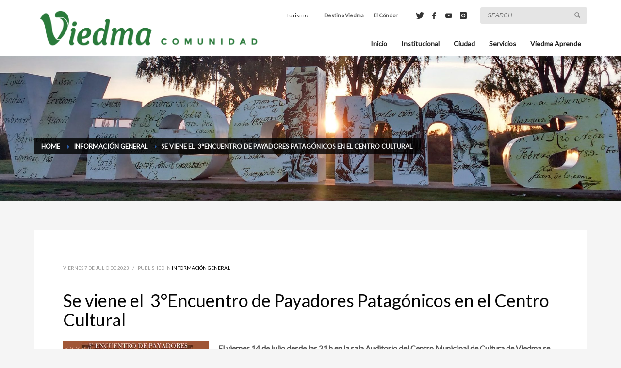

--- FILE ---
content_type: text/html; charset=UTF-8
request_url: https://viedma.gob.ar/2023/07/07/se-viene-el-3encuentro-de-payadores-patagonicos-en-el-centro-cultural/
body_size: 60132
content:
<!DOCTYPE html>
<html lang="es">
<head>
<meta charset="UTF-8"/>
<meta name="twitter:widgets:csp" content="on"/>
<link rel="profile" href="http://gmpg.org/xfn/11"/>
<link rel="pingback" href="https://viedma.gob.ar/xmlrpc.php"/>

<title>Se viene el  3°Encuentro de Payadores Patagónicos en el Centro Cultural  &#8211; Municipalidad de Viedma</title>
<meta name='robots' content='max-image-preview:large' />
<link rel='dns-prefetch' href='//stats.wp.com' />
<link rel='dns-prefetch' href='//fonts.googleapis.com' />
<link rel='preconnect' href='//c0.wp.com' />
<link rel='preconnect' href='//i0.wp.com' />
<link rel="alternate" type="application/rss+xml" title="Municipalidad de Viedma &raquo; Feed" href="https://viedma.gob.ar/feed/" />
<link rel="alternate" type="application/rss+xml" title="Municipalidad de Viedma &raquo; Feed de los comentarios" href="https://viedma.gob.ar/comments/feed/" />
<link rel="alternate" type="application/rss+xml" title="Municipalidad de Viedma &raquo; Comentario Se viene el  3°Encuentro de Payadores Patagónicos en el Centro Cultural  del feed" href="https://viedma.gob.ar/2023/07/07/se-viene-el-3encuentro-de-payadores-patagonicos-en-el-centro-cultural/feed/" />
<link rel="alternate" title="oEmbed (JSON)" type="application/json+oembed" href="https://viedma.gob.ar/wp-json/oembed/1.0/embed?url=https%3A%2F%2Fviedma.gob.ar%2F2023%2F07%2F07%2Fse-viene-el-3encuentro-de-payadores-patagonicos-en-el-centro-cultural%2F" />
<link rel="alternate" title="oEmbed (XML)" type="text/xml+oembed" href="https://viedma.gob.ar/wp-json/oembed/1.0/embed?url=https%3A%2F%2Fviedma.gob.ar%2F2023%2F07%2F07%2Fse-viene-el-3encuentro-de-payadores-patagonicos-en-el-centro-cultural%2F&#038;format=xml" />
<style id='wp-img-auto-sizes-contain-inline-css' type='text/css'>
img:is([sizes=auto i],[sizes^="auto," i]){contain-intrinsic-size:3000px 1500px}
/*# sourceURL=wp-img-auto-sizes-contain-inline-css */
</style>
<link rel='stylesheet' id='zn_all_g_fonts-css' href='//fonts.googleapis.com/css?family=Lato&#038;subset=latin&#038;ver=6.9' type='text/css' media='all' />
<style id='wp-emoji-styles-inline-css' type='text/css'>

	img.wp-smiley, img.emoji {
		display: inline !important;
		border: none !important;
		box-shadow: none !important;
		height: 1em !important;
		width: 1em !important;
		margin: 0 0.07em !important;
		vertical-align: -0.1em !important;
		background: none !important;
		padding: 0 !important;
	}
/*# sourceURL=wp-emoji-styles-inline-css */
</style>
<link rel='stylesheet' id='wp-block-library-css' href='https://c0.wp.com/c/6.9/wp-includes/css/dist/block-library/style.min.css' type='text/css' media='all' />
<style id='global-styles-inline-css' type='text/css'>
:root{--wp--preset--aspect-ratio--square: 1;--wp--preset--aspect-ratio--4-3: 4/3;--wp--preset--aspect-ratio--3-4: 3/4;--wp--preset--aspect-ratio--3-2: 3/2;--wp--preset--aspect-ratio--2-3: 2/3;--wp--preset--aspect-ratio--16-9: 16/9;--wp--preset--aspect-ratio--9-16: 9/16;--wp--preset--color--black: #000000;--wp--preset--color--cyan-bluish-gray: #abb8c3;--wp--preset--color--white: #ffffff;--wp--preset--color--pale-pink: #f78da7;--wp--preset--color--vivid-red: #cf2e2e;--wp--preset--color--luminous-vivid-orange: #ff6900;--wp--preset--color--luminous-vivid-amber: #fcb900;--wp--preset--color--light-green-cyan: #7bdcb5;--wp--preset--color--vivid-green-cyan: #00d084;--wp--preset--color--pale-cyan-blue: #8ed1fc;--wp--preset--color--vivid-cyan-blue: #0693e3;--wp--preset--color--vivid-purple: #9b51e0;--wp--preset--gradient--vivid-cyan-blue-to-vivid-purple: linear-gradient(135deg,rgb(6,147,227) 0%,rgb(155,81,224) 100%);--wp--preset--gradient--light-green-cyan-to-vivid-green-cyan: linear-gradient(135deg,rgb(122,220,180) 0%,rgb(0,208,130) 100%);--wp--preset--gradient--luminous-vivid-amber-to-luminous-vivid-orange: linear-gradient(135deg,rgb(252,185,0) 0%,rgb(255,105,0) 100%);--wp--preset--gradient--luminous-vivid-orange-to-vivid-red: linear-gradient(135deg,rgb(255,105,0) 0%,rgb(207,46,46) 100%);--wp--preset--gradient--very-light-gray-to-cyan-bluish-gray: linear-gradient(135deg,rgb(238,238,238) 0%,rgb(169,184,195) 100%);--wp--preset--gradient--cool-to-warm-spectrum: linear-gradient(135deg,rgb(74,234,220) 0%,rgb(151,120,209) 20%,rgb(207,42,186) 40%,rgb(238,44,130) 60%,rgb(251,105,98) 80%,rgb(254,248,76) 100%);--wp--preset--gradient--blush-light-purple: linear-gradient(135deg,rgb(255,206,236) 0%,rgb(152,150,240) 100%);--wp--preset--gradient--blush-bordeaux: linear-gradient(135deg,rgb(254,205,165) 0%,rgb(254,45,45) 50%,rgb(107,0,62) 100%);--wp--preset--gradient--luminous-dusk: linear-gradient(135deg,rgb(255,203,112) 0%,rgb(199,81,192) 50%,rgb(65,88,208) 100%);--wp--preset--gradient--pale-ocean: linear-gradient(135deg,rgb(255,245,203) 0%,rgb(182,227,212) 50%,rgb(51,167,181) 100%);--wp--preset--gradient--electric-grass: linear-gradient(135deg,rgb(202,248,128) 0%,rgb(113,206,126) 100%);--wp--preset--gradient--midnight: linear-gradient(135deg,rgb(2,3,129) 0%,rgb(40,116,252) 100%);--wp--preset--font-size--small: 13px;--wp--preset--font-size--medium: 20px;--wp--preset--font-size--large: 36px;--wp--preset--font-size--x-large: 42px;--wp--preset--spacing--20: 0.44rem;--wp--preset--spacing--30: 0.67rem;--wp--preset--spacing--40: 1rem;--wp--preset--spacing--50: 1.5rem;--wp--preset--spacing--60: 2.25rem;--wp--preset--spacing--70: 3.38rem;--wp--preset--spacing--80: 5.06rem;--wp--preset--shadow--natural: 6px 6px 9px rgba(0, 0, 0, 0.2);--wp--preset--shadow--deep: 12px 12px 50px rgba(0, 0, 0, 0.4);--wp--preset--shadow--sharp: 6px 6px 0px rgba(0, 0, 0, 0.2);--wp--preset--shadow--outlined: 6px 6px 0px -3px rgb(255, 255, 255), 6px 6px rgb(0, 0, 0);--wp--preset--shadow--crisp: 6px 6px 0px rgb(0, 0, 0);}:where(.is-layout-flex){gap: 0.5em;}:where(.is-layout-grid){gap: 0.5em;}body .is-layout-flex{display: flex;}.is-layout-flex{flex-wrap: wrap;align-items: center;}.is-layout-flex > :is(*, div){margin: 0;}body .is-layout-grid{display: grid;}.is-layout-grid > :is(*, div){margin: 0;}:where(.wp-block-columns.is-layout-flex){gap: 2em;}:where(.wp-block-columns.is-layout-grid){gap: 2em;}:where(.wp-block-post-template.is-layout-flex){gap: 1.25em;}:where(.wp-block-post-template.is-layout-grid){gap: 1.25em;}.has-black-color{color: var(--wp--preset--color--black) !important;}.has-cyan-bluish-gray-color{color: var(--wp--preset--color--cyan-bluish-gray) !important;}.has-white-color{color: var(--wp--preset--color--white) !important;}.has-pale-pink-color{color: var(--wp--preset--color--pale-pink) !important;}.has-vivid-red-color{color: var(--wp--preset--color--vivid-red) !important;}.has-luminous-vivid-orange-color{color: var(--wp--preset--color--luminous-vivid-orange) !important;}.has-luminous-vivid-amber-color{color: var(--wp--preset--color--luminous-vivid-amber) !important;}.has-light-green-cyan-color{color: var(--wp--preset--color--light-green-cyan) !important;}.has-vivid-green-cyan-color{color: var(--wp--preset--color--vivid-green-cyan) !important;}.has-pale-cyan-blue-color{color: var(--wp--preset--color--pale-cyan-blue) !important;}.has-vivid-cyan-blue-color{color: var(--wp--preset--color--vivid-cyan-blue) !important;}.has-vivid-purple-color{color: var(--wp--preset--color--vivid-purple) !important;}.has-black-background-color{background-color: var(--wp--preset--color--black) !important;}.has-cyan-bluish-gray-background-color{background-color: var(--wp--preset--color--cyan-bluish-gray) !important;}.has-white-background-color{background-color: var(--wp--preset--color--white) !important;}.has-pale-pink-background-color{background-color: var(--wp--preset--color--pale-pink) !important;}.has-vivid-red-background-color{background-color: var(--wp--preset--color--vivid-red) !important;}.has-luminous-vivid-orange-background-color{background-color: var(--wp--preset--color--luminous-vivid-orange) !important;}.has-luminous-vivid-amber-background-color{background-color: var(--wp--preset--color--luminous-vivid-amber) !important;}.has-light-green-cyan-background-color{background-color: var(--wp--preset--color--light-green-cyan) !important;}.has-vivid-green-cyan-background-color{background-color: var(--wp--preset--color--vivid-green-cyan) !important;}.has-pale-cyan-blue-background-color{background-color: var(--wp--preset--color--pale-cyan-blue) !important;}.has-vivid-cyan-blue-background-color{background-color: var(--wp--preset--color--vivid-cyan-blue) !important;}.has-vivid-purple-background-color{background-color: var(--wp--preset--color--vivid-purple) !important;}.has-black-border-color{border-color: var(--wp--preset--color--black) !important;}.has-cyan-bluish-gray-border-color{border-color: var(--wp--preset--color--cyan-bluish-gray) !important;}.has-white-border-color{border-color: var(--wp--preset--color--white) !important;}.has-pale-pink-border-color{border-color: var(--wp--preset--color--pale-pink) !important;}.has-vivid-red-border-color{border-color: var(--wp--preset--color--vivid-red) !important;}.has-luminous-vivid-orange-border-color{border-color: var(--wp--preset--color--luminous-vivid-orange) !important;}.has-luminous-vivid-amber-border-color{border-color: var(--wp--preset--color--luminous-vivid-amber) !important;}.has-light-green-cyan-border-color{border-color: var(--wp--preset--color--light-green-cyan) !important;}.has-vivid-green-cyan-border-color{border-color: var(--wp--preset--color--vivid-green-cyan) !important;}.has-pale-cyan-blue-border-color{border-color: var(--wp--preset--color--pale-cyan-blue) !important;}.has-vivid-cyan-blue-border-color{border-color: var(--wp--preset--color--vivid-cyan-blue) !important;}.has-vivid-purple-border-color{border-color: var(--wp--preset--color--vivid-purple) !important;}.has-vivid-cyan-blue-to-vivid-purple-gradient-background{background: var(--wp--preset--gradient--vivid-cyan-blue-to-vivid-purple) !important;}.has-light-green-cyan-to-vivid-green-cyan-gradient-background{background: var(--wp--preset--gradient--light-green-cyan-to-vivid-green-cyan) !important;}.has-luminous-vivid-amber-to-luminous-vivid-orange-gradient-background{background: var(--wp--preset--gradient--luminous-vivid-amber-to-luminous-vivid-orange) !important;}.has-luminous-vivid-orange-to-vivid-red-gradient-background{background: var(--wp--preset--gradient--luminous-vivid-orange-to-vivid-red) !important;}.has-very-light-gray-to-cyan-bluish-gray-gradient-background{background: var(--wp--preset--gradient--very-light-gray-to-cyan-bluish-gray) !important;}.has-cool-to-warm-spectrum-gradient-background{background: var(--wp--preset--gradient--cool-to-warm-spectrum) !important;}.has-blush-light-purple-gradient-background{background: var(--wp--preset--gradient--blush-light-purple) !important;}.has-blush-bordeaux-gradient-background{background: var(--wp--preset--gradient--blush-bordeaux) !important;}.has-luminous-dusk-gradient-background{background: var(--wp--preset--gradient--luminous-dusk) !important;}.has-pale-ocean-gradient-background{background: var(--wp--preset--gradient--pale-ocean) !important;}.has-electric-grass-gradient-background{background: var(--wp--preset--gradient--electric-grass) !important;}.has-midnight-gradient-background{background: var(--wp--preset--gradient--midnight) !important;}.has-small-font-size{font-size: var(--wp--preset--font-size--small) !important;}.has-medium-font-size{font-size: var(--wp--preset--font-size--medium) !important;}.has-large-font-size{font-size: var(--wp--preset--font-size--large) !important;}.has-x-large-font-size{font-size: var(--wp--preset--font-size--x-large) !important;}
/*# sourceURL=global-styles-inline-css */
</style>

<style id='classic-theme-styles-inline-css' type='text/css'>
/*! This file is auto-generated */
.wp-block-button__link{color:#fff;background-color:#32373c;border-radius:9999px;box-shadow:none;text-decoration:none;padding:calc(.667em + 2px) calc(1.333em + 2px);font-size:1.125em}.wp-block-file__button{background:#32373c;color:#fff;text-decoration:none}
/*# sourceURL=/wp-includes/css/classic-themes.min.css */
</style>
<link rel='stylesheet' id='wp-components-css' href='https://c0.wp.com/c/6.9/wp-includes/css/dist/components/style.min.css' type='text/css' media='all' />
<link rel='stylesheet' id='wp-preferences-css' href='https://c0.wp.com/c/6.9/wp-includes/css/dist/preferences/style.min.css' type='text/css' media='all' />
<link rel='stylesheet' id='wp-block-editor-css' href='https://c0.wp.com/c/6.9/wp-includes/css/dist/block-editor/style.min.css' type='text/css' media='all' />
<link rel='stylesheet' id='popup-maker-block-library-style-css' href='https://viedma.gob.ar/wp-content/plugins/popup-maker/dist/packages/block-library-style.css?ver=dbea705cfafe089d65f1' type='text/css' media='all' />
<link rel='stylesheet' id='wpdm-fonticon-css' href='https://viedma.gob.ar/wp-content/plugins/download-manager/assets/wpdm-iconfont/css/wpdm-icons.css?ver=6.9' type='text/css' media='all' />
<link rel='stylesheet' id='wpdm-front-css' href='https://viedma.gob.ar/wp-content/plugins/download-manager/assets/css/front.min.css?ver=3.3.46' type='text/css' media='all' />
<link rel='stylesheet' id='wpdm-front-dark-css' href='https://viedma.gob.ar/wp-content/plugins/download-manager/assets/css/front-dark.min.css?ver=3.3.46' type='text/css' media='all' />
<link rel='stylesheet' id='circle_css-css' href='https://viedma.gob.ar/wp-content/plugins/pure-css-circle-progress-bar/css/circle.min.css?ver=6.9' type='text/css' media='all' />
<link rel='stylesheet' id='kallyas-styles-css' href='https://viedma.gob.ar/wp-content/themes/kallyas/style.css?ver=4.24.0' type='text/css' media='all' />
<link rel='stylesheet' id='th-bootstrap-styles-css' href='https://viedma.gob.ar/wp-content/themes/kallyas/css/bootstrap.min.css?ver=4.24.0' type='text/css' media='all' />
<link rel='stylesheet' id='th-theme-template-styles-css' href='https://viedma.gob.ar/wp-content/themes/kallyas/css/template.min.css?ver=4.24.0' type='text/css' media='all' />
<link rel='stylesheet' id='tablepress-default-css' href='https://viedma.gob.ar/wp-content/plugins/tablepress/css/build/default.css?ver=3.2.6' type='text/css' media='all' />
<link rel='stylesheet' id='zion-frontend-css' href='https://viedma.gob.ar/wp-content/themes/kallyas/framework/zion-builder/assets/css/znb_frontend.css?ver=1.3.0' type='text/css' media='all' />
<link rel='stylesheet' id='22140-layout.css-css' href='https://viedma.gob.ar/wp-content/uploads/zion-builder/cache/22140-layout.css?ver=6816105a723d541976b849a7f5cef6c5' type='text/css' media='all' />
<link rel='stylesheet' id='kallyas-child-css' href='https://viedma.gob.ar/wp-content/themes/viedma2017/style.css?ver=4.24.0' type='text/css' media='all' />
<link rel='stylesheet' id='th-theme-print-stylesheet-css' href='https://viedma.gob.ar/wp-content/themes/kallyas/css/print.css?ver=4.24.0' type='text/css' media='print' />
<link rel='stylesheet' id='th-theme-options-styles-css' href='//viedma.gob.ar/wp-content/uploads/zn_dynamic.css?ver=1768400942' type='text/css' media='all' />
<script type="text/javascript" src="https://c0.wp.com/c/6.9/wp-includes/js/jquery/jquery.min.js" id="jquery-core-js"></script>
<script type="text/javascript" src="https://c0.wp.com/c/6.9/wp-includes/js/jquery/jquery-migrate.min.js" id="jquery-migrate-js"></script>
<script type="text/javascript" src="https://viedma.gob.ar/wp-content/plugins/download-manager/assets/js/wpdm.min.js?ver=6.9" id="wpdm-frontend-js-js"></script>
<script type="text/javascript" id="wpdm-frontjs-js-extra">
/* <![CDATA[ */
var wpdm_url = {"home":"https://viedma.gob.ar/","site":"https://viedma.gob.ar/","ajax":"https://viedma.gob.ar/wp-admin/admin-ajax.php"};
var wpdm_js = {"spinner":"\u003Ci class=\"wpdm-icon wpdm-sun wpdm-spin\"\u003E\u003C/i\u003E","client_id":"28bf7f20ae0a12cc1461af8fe6796acb"};
var wpdm_strings = {"pass_var":"\u00a1Contrase\u00f1a verificada!","pass_var_q":"Haz clic en el bot\u00f3n siguiente para iniciar la descarga.","start_dl":"Iniciar descarga"};
//# sourceURL=wpdm-frontjs-js-extra
/* ]]> */
</script>
<script type="text/javascript" src="https://viedma.gob.ar/wp-content/plugins/download-manager/assets/js/front.min.js?ver=3.3.46" id="wpdm-frontjs-js"></script>
<link rel="https://api.w.org/" href="https://viedma.gob.ar/wp-json/" /><link rel="alternate" title="JSON" type="application/json" href="https://viedma.gob.ar/wp-json/wp/v2/posts/22140" /><link rel="EditURI" type="application/rsd+xml" title="RSD" href="https://viedma.gob.ar/xmlrpc.php?rsd" />
<meta name="generator" content="WordPress 6.9" />
<link rel="canonical" href="https://viedma.gob.ar/2023/07/07/se-viene-el-3encuentro-de-payadores-patagonicos-en-el-centro-cultural/" />
<link rel='shortlink' href='https://viedma.gob.ar/?p=22140' />
	<style>img#wpstats{display:none}</style>
				<meta name="theme-color"
				content="#2c5aa0">
				<meta name="viewport" content="width=device-width, initial-scale=1, maximum-scale=1"/>
		
		<!--[if lte IE 8]>
		<script type="text/javascript">
			var $buoop = {
				vs: {i: 10, f: 25, o: 12.1, s: 7, n: 9}
			};

			$buoop.ol = window.onload;

			window.onload = function () {
				try {
					if ($buoop.ol) {
						$buoop.ol()
					}
				}
				catch (e) {
				}

				var e = document.createElement("script");
				e.setAttribute("type", "text/javascript");
				e.setAttribute("src", "https://browser-update.org/update.js");
				document.body.appendChild(e);
			};
		</script>
		<![endif]-->

		<!-- for IE6-8 support of HTML5 elements -->
		<!--[if lt IE 9]>
		<script src="//html5shim.googlecode.com/svn/trunk/html5.js"></script>
		<![endif]-->
		
	<!-- Fallback for animating in viewport -->
	<noscript>
		<style type="text/css" media="screen">
			.zn-animateInViewport {visibility: visible;}
		</style>
	</noscript>
	<link rel="icon" href="https://i0.wp.com/viedma.gob.ar/wp-content/uploads/2025/08/cropped-Vcirculo-02.png?fit=32%2C32&#038;ssl=1" sizes="32x32" />
<link rel="icon" href="https://i0.wp.com/viedma.gob.ar/wp-content/uploads/2025/08/cropped-Vcirculo-02.png?fit=192%2C192&#038;ssl=1" sizes="192x192" />
<link rel="apple-touch-icon" href="https://i0.wp.com/viedma.gob.ar/wp-content/uploads/2025/08/cropped-Vcirculo-02.png?fit=180%2C180&#038;ssl=1" />
<meta name="msapplication-TileImage" content="https://i0.wp.com/viedma.gob.ar/wp-content/uploads/2025/08/cropped-Vcirculo-02.png?fit=270%2C270&#038;ssl=1" />
<script>
  (function(i,s,o,g,r,a,m){i['GoogleAnalyticsObject']=r;i[r]=i[r]||function(){
  (i[r].q=i[r].q||[]).push(arguments)},i[r].l=1*new Date();a=s.createElement(o),
  m=s.getElementsByTagName(o)[0];a.async=1;a.src=g;m.parentNode.insertBefore(a,m)
  })(window,document,'script','https://www.google-analytics.com/analytics.js','ga');

  ga('create', 'UA-36334027-1', 'auto');
  ga('send', 'pageview');
</script><meta name="generator" content="WordPress Download Manager 3.3.46" />
                <style>
        /* WPDM Link Template Styles */        </style>
                <style>

            :root {
                --color-primary: #4a8eff;
                --color-primary-rgb: 74, 142, 255;
                --color-primary-hover: #4a8eff;
                --color-primary-active: #4a8eff;
                --clr-sec: #6c757d;
                --clr-sec-rgb: 108, 117, 125;
                --clr-sec-hover: #6c757d;
                --clr-sec-active: #6c757d;
                --color-secondary: #6c757d;
                --color-secondary-rgb: 108, 117, 125;
                --color-secondary-hover: #6c757d;
                --color-secondary-active: #6c757d;
                --color-success: #18ce0f;
                --color-success-rgb: 24, 206, 15;
                --color-success-hover: #18ce0f;
                --color-success-active: #18ce0f;
                --color-info: #2CA8FF;
                --color-info-rgb: 44, 168, 255;
                --color-info-hover: #2CA8FF;
                --color-info-active: #2CA8FF;
                --color-warning: #FFB236;
                --color-warning-rgb: 255, 178, 54;
                --color-warning-hover: #FFB236;
                --color-warning-active: #FFB236;
                --color-danger: #ff5062;
                --color-danger-rgb: 255, 80, 98;
                --color-danger-hover: #ff5062;
                --color-danger-active: #ff5062;
                --color-green: #30b570;
                --color-blue: #0073ff;
                --color-purple: #8557D3;
                --color-red: #ff5062;
                --color-muted: rgba(69, 89, 122, 0.6);
                --wpdm-font: "-apple-system", -apple-system, BlinkMacSystemFont, "Segoe UI", Roboto, Helvetica, Arial, sans-serif, "Apple Color Emoji", "Segoe UI Emoji", "Segoe UI Symbol";
            }

            .wpdm-download-link.btn.btn-primary {
                border-radius: 4px;
            }


        </style>
        </head>

<body  class="wp-singular post-template-default single single-post postid-22140 single-format-standard wp-theme-kallyas wp-child-theme-viedma2017 res1170 kl-skin--light" itemscope="itemscope" itemtype="https://schema.org/WebPage" >


<div class="login_register_stuff"></div><!-- end login register stuff -->		<div id="fb-root"></div>
		<script>(function (d, s, id) {
			var js, fjs = d.getElementsByTagName(s)[0];
			if (d.getElementById(id)) {return;}
			js = d.createElement(s); js.id = id;
			js.src = "https://connect.facebook.net/en_US/sdk.js#xfbml=1&version=v3.0";
			fjs.parentNode.insertBefore(js, fjs);
		}(document, 'script', 'facebook-jssdk'));</script>
		

<div id="page_wrapper">

<header id="header" class="site-header  style4   header--fixed   sticky-resize headerstyle--image_color site-header--relative nav-th--light siteheader-classic siteheader-classic-normal sheader-sh--dark"  >
		<div class="site-header-wrapper sticky-top-area">

		<div class="kl-top-header site-header-main-wrapper clearfix   sh--dark">

			<div class="container siteheader-container header--oldstyles">

				<div class="fxb-row fxb-row-col-sm">

										<div class='fxb-col fxb fxb-center-x fxb-center-y fxb-basis-auto fxb-grow-0'>
								<div id="logo-container" class="logo-container   logosize--no zn-original-logo">
			<!-- Logo -->
			<h3 class='site-logo logo ' id='logo'><a href='https://viedma.gob.ar/' class='site-logo-anch'><img class="logo-img site-logo-img" src="https://viedma.gob.ar/wp-content/uploads/2024/02/ViedmaComunidad-473x80px-12.png" width="473" height="80"  alt="Municipalidad de Viedma" title="Sitio oficial de la Municipalidad de Viedma, Capital de la Provincia de Río Negro"  /></a></h3>			<!-- InfoCard -->
					</div>

							</div>
					
					<div class='fxb-col fxb-basis-auto'>

						

	<div class="separator site-header-separator visible-xs"></div>
	<div class="fxb-row site-header-row site-header-top ">

		<div class='fxb-col fxb fxb-start-x fxb-center-y fxb-basis-auto site-header-col-left site-header-top-left'>
								</div>

		<div class='fxb-col fxb fxb-end-x fxb-center-y fxb-basis-auto site-header-col-right site-header-top-right'>
						<div class="sh-component kl-header-toptext kl-font-alt">Turismo:</div><div class="sh-component zn_header_top_nav-wrapper "><span class="headernav-trigger js-toggle-class" data-target=".zn_header_top_nav-wrapper" data-target-class="is-opened"></span><ul id="menu-micrositios-1" class="zn_header_top_nav topnav topnav-no-sc clearfix"><li class="menu-item menu-item-type-custom menu-item-object-custom menu-item-7742"><a href="https://destinoviedma.gob.ar"><strong>Destino Viedma</strong></a></li>
<li class="menu-item menu-item-type-post_type menu-item-object-page menu-item-7741"><a href="https://viedma.gob.ar/el-condor/"><strong>El Cóndor</strong></a></li>
</ul></div><ul class="sh-component social-icons sc--clean topnav navRight topnav-no-hdnav"><li class="topnav-li social-icons-li"><a href="https://x.com/muniviedma" data-zniconfam="kl-social-icons" data-zn_icon="" target="_blank" class="topnav-item social-icons-item scheader-icon-" title="Twitter"></a></li><li class="topnav-li social-icons-li"><a href="https://www.facebook.com/viedmamuni" data-zniconfam="kl-social-icons" data-zn_icon="" target="_blank" class="topnav-item social-icons-item scheader-icon-" title="Facebook"></a></li><li class="topnav-li social-icons-li"><a href="https://www.youtube.com/muniviedma" data-zniconfam="fontello" data-zn_icon="" target="_blank" class="topnav-item social-icons-item scheader-icon-" title="YouTube"></a></li><li class="topnav-li social-icons-li"><a href="https://instagram.com/muniviedma" data-zniconfam="kl-social-icons" data-zn_icon="" target="_blank" class="topnav-item social-icons-item scheader-icon-" title="Instagram"></a></li></ul>
		<div id="search" class="sh-component header-search headsearch--inp">

			<a href="#" class="searchBtn header-search-button">
				<span class="glyphicon glyphicon-search kl-icon-white"></span>
			</a>

			<div class="search-container header-search-container">
				
<form id="searchform" class="gensearch__form" action="https://viedma.gob.ar/" method="get">
	<input id="s" name="s" value="" class="inputbox gensearch__input" type="text" placeholder="SEARCH ..." />
	<button type="submit" id="searchsubmit" value="go" class="gensearch__submit glyphicon glyphicon-search"></button>
	</form>			</div>
		</div>

					</div>

	</div><!-- /.site-header-top -->

	<div class="separator site-header-separator visible-xs"></div>


<div class="fxb-row site-header-row site-header-main ">

	<div class='fxb-col fxb fxb-start-x fxb-center-y fxb-basis-auto site-header-col-left site-header-main-left'>
			</div>

	<div class='fxb-col fxb fxb-center-x fxb-center-y fxb-basis-auto site-header-col-center site-header-main-center'>
			</div>

	<div class='fxb-col fxb fxb-end-x fxb-center-y fxb-basis-auto site-header-col-right site-header-main-right'>

		<div class='fxb-col fxb fxb-end-x fxb-center-y fxb-basis-auto site-header-main-right-top'>
								<div class="sh-component main-menu-wrapper" role="navigation" itemscope="itemscope" itemtype="https://schema.org/SiteNavigationElement" >

					<div class="zn-res-menuwrapper">
			<a href="#" class="zn-res-trigger zn-menuBurger zn-menuBurger--3--s zn-menuBurger--anim1 " id="zn-res-trigger">
				<span></span>
				<span></span>
				<span></span>
			</a>
		</div><!-- end responsive menu -->
		<div id="main-menu" class="main-nav mainnav--sidepanel mainnav--active-bg mainnav--pointer-dash nav-mm--light zn_mega_wrapper "><ul id="menu-principal" class="main-menu main-menu-nav zn_mega_menu "><li id="menu-item-3613" class="main-menu-item menu-item menu-item-type-custom menu-item-object-custom menu-item-home menu-item-3613  main-menu-item-top  menu-item-even menu-item-depth-0"><a href="https://viedma.gob.ar/" class=" main-menu-link main-menu-link-top"><span>Inicio</span></a></li>
<li id="menu-item-1565" class="main-menu-item menu-item menu-item-type-custom menu-item-object-custom menu-item-has-children menu-item-1565  main-menu-item-top  menu-item-even menu-item-depth-0"><a href="https://viedma.gob.ar/institucional/historia/" class=" main-menu-link main-menu-link-top"><span>Institucional</span></a>
<ul class="sub-menu clearfix">
	<li id="menu-item-1099" class="main-menu-item menu-item menu-item-type-post_type menu-item-object-page menu-item-1099  main-menu-item-sub  menu-item-odd menu-item-depth-1"><a href="https://viedma.gob.ar/institucional/historia/" class=" main-menu-link main-menu-link-sub"><span>Historia</span></a></li>
	<li id="menu-item-15273" class="main-menu-item menu-item menu-item-type-post_type menu-item-object-page menu-item-15273  main-menu-item-sub  menu-item-odd menu-item-depth-1"><a href="https://viedma.gob.ar/discursos-del-intendente/" class=" main-menu-link main-menu-link-sub"><span>Discursos del Intendente</span></a></li>
	<li id="menu-item-1564" class="main-menu-item menu-item menu-item-type-post_type menu-item-object-page menu-item-1564  main-menu-item-sub  menu-item-odd menu-item-depth-1"><a href="https://viedma.gob.ar/institucional/autoridades-y-reparticiones/" class=" main-menu-link main-menu-link-sub"><span>Autoridades y Reparticiones</span></a></li>
	<li id="menu-item-1100" class="main-menu-item menu-item menu-item-type-post_type menu-item-object-page menu-item-1100  main-menu-item-sub  menu-item-odd menu-item-depth-1"><a href="https://viedma.gob.ar/institucional/carta-organica-de-la-ciudad/" class=" main-menu-link main-menu-link-sub"><span>Carta orgánica de la ciudad</span></a></li>
	<li id="menu-item-1546" class="main-menu-item menu-item menu-item-type-custom menu-item-object-custom menu-item-1546  main-menu-item-sub  menu-item-odd menu-item-depth-1"><a href="http://concejoviedma.gov.ar" class=" main-menu-link main-menu-link-sub"><span>Concejo Deliberante</span></a></li>
	<li id="menu-item-1097" class="main-menu-item menu-item menu-item-type-post_type menu-item-object-page menu-item-1097  main-menu-item-sub  menu-item-odd menu-item-depth-1"><a href="https://viedma.gob.ar/institucional/telefonos-dependencias-municipales/" class=" main-menu-link main-menu-link-sub"><span>Teléfonos dependencias municipales</span></a></li>
	<li id="menu-item-12658" class="main-menu-item menu-item menu-item-type-post_type menu-item-object-page menu-item-12658  main-menu-item-sub  menu-item-odd menu-item-depth-1"><a href="https://viedma.gob.ar/institucional/boletin-oficial/" class=" main-menu-link main-menu-link-sub"><span>Boletín Oficial Municipal</span></a></li>
</ul>
</li>
<li id="menu-item-1569" class="main-menu-item menu-item menu-item-type-custom menu-item-object-custom menu-item-has-children menu-item-1569  main-menu-item-top  menu-item-even menu-item-depth-0"><a href="https://viedma.gob.ar/ciudad/todos-somos-peatones/" class=" main-menu-link main-menu-link-top"><span>Ciudad</span></a>
<ul class="sub-menu clearfix">
	<li id="menu-item-1184" class="main-menu-item menu-item menu-item-type-post_type menu-item-object-page menu-item-1184  main-menu-item-sub  menu-item-odd menu-item-depth-1"><a href="https://viedma.gob.ar/ciudad/gestion-integral-de-residuos-solidos-urbanos/" class=" main-menu-link main-menu-link-sub"><span>GIRSU</span></a></li>
	<li id="menu-item-1174" class="main-menu-item menu-item menu-item-type-post_type menu-item-object-page menu-item-1174  main-menu-item-sub  menu-item-odd menu-item-depth-1"><a href="https://viedma.gob.ar/ciudad/juntas-vecinales/" class=" main-menu-link main-menu-link-sub"><span>Juntas Vecinales</span></a></li>
	<li id="menu-item-1173" class="main-menu-item menu-item menu-item-type-post_type menu-item-object-page menu-item-1173  main-menu-item-sub  menu-item-odd menu-item-depth-1"><a href="https://viedma.gob.ar/ciudad/espacios-verdes/" class=" main-menu-link main-menu-link-sub"><span>Espacios Verdes</span></a></li>
	<li id="menu-item-1176" class="main-menu-item menu-item menu-item-type-post_type menu-item-object-page menu-item-1176  main-menu-item-sub  menu-item-odd menu-item-depth-1"><a href="https://viedma.gob.ar/ciudad/parque-industrial/" class=" main-menu-link main-menu-link-sub"><span>Parque industrial</span></a></li>
	<li id="menu-item-1181" class="main-menu-item menu-item menu-item-type-post_type menu-item-object-page menu-item-1181  main-menu-item-sub  menu-item-odd menu-item-depth-1"><a href="https://viedma.gob.ar/ciudad/viedma-en-el-idevi/" class=" main-menu-link main-menu-link-sub"><span>IDEVI</span></a></li>
	<li id="menu-item-1182" class="main-menu-item menu-item menu-item-type-post_type menu-item-object-page menu-item-1182  main-menu-item-sub  menu-item-odd menu-item-depth-1"><a href="https://viedma.gob.ar/ciudad/feria-municipal/" class=" main-menu-link main-menu-link-sub"><span>Feria Municipal</span></a></li>
	<li id="menu-item-7747" class="main-menu-item menu-item menu-item-type-post_type menu-item-object-page menu-item-7747  main-menu-item-sub  menu-item-odd menu-item-depth-1"><a href="https://viedma.gob.ar/ciudad/consejo-local-personas-discapacidad/" class=" main-menu-link main-menu-link-sub"><span>Consejo Local de las Personas con Discapacidad</span></a></li>
</ul>
</li>
<li id="menu-item-2067" class="main-menu-item menu-item menu-item-type-custom menu-item-object-custom menu-item-has-children menu-item-2067  main-menu-item-top  menu-item-even menu-item-depth-0"><a href="https://viedma.gob.ar/servicios/quirofano-movil/" class=" main-menu-link main-menu-link-top"><span>Servicios</span></a>
<ul class="sub-menu clearfix">
	<li id="menu-item-1521" class="main-menu-item menu-item menu-item-type-post_type menu-item-object-page menu-item-1521  main-menu-item-sub  menu-item-odd menu-item-depth-1"><a href="https://viedma.gob.ar/servicios/programa-verdad/" class=" main-menu-link main-menu-link-sub"><span>Programa VERDAD</span></a></li>
	<li id="menu-item-1700" class="main-menu-item menu-item menu-item-type-post_type menu-item-object-page menu-item-has-children menu-item-1700  main-menu-item-sub  menu-item-odd menu-item-depth-1"><a href="https://viedma.gob.ar/licencia-de-conducir/" class=" main-menu-link main-menu-link-sub"><span>Licencia de conducir</span></a>
	<ul class="sub-menu clearfix">
		<li id="menu-item-1527" class="main-menu-item menu-item menu-item-type-post_type menu-item-object-page menu-item-1527  main-menu-item-sub main-menu-item-sub-sub menu-item-even menu-item-depth-2"><a href="https://viedma.gob.ar/renovacion/" class=" main-menu-link main-menu-link-sub"><span>Renovación de la Licencia de conducir</span></a></li>
		<li id="menu-item-1524" class="main-menu-item menu-item menu-item-type-post_type menu-item-object-page menu-item-1524  main-menu-item-sub main-menu-item-sub-sub menu-item-even menu-item-depth-2"><a href="https://viedma.gob.ar/servicios/licencia-de-conducir/autorizacion-menores/" class=" main-menu-link main-menu-link-sub"><span>Autorización a menores de edad</span></a></li>
		<li id="menu-item-1516" class="main-menu-item menu-item menu-item-type-post_type menu-item-object-page menu-item-1516  main-menu-item-sub main-menu-item-sub-sub menu-item-even menu-item-depth-2"><a href="https://viedma.gob.ar/servicios/licencia-de-conducir/renovacion-categorias-profesionales/" class=" main-menu-link main-menu-link-sub"><span>Renovación de las Categorías Profesionales</span></a></li>
		<li id="menu-item-17658" class="main-menu-item menu-item menu-item-type-post_type menu-item-object-page menu-item-17658  main-menu-item-sub main-menu-item-sub-sub menu-item-even menu-item-depth-2"><a href="https://viedma.gob.ar/servicios/licencia-de-conducir/requisitos/" class=" main-menu-link main-menu-link-sub"><span>Requisitos para obtener la licencia</span></a></li>
	</ul>
</li>
	<li id="menu-item-21986" class="main-menu-item menu-item menu-item-type-post_type menu-item-object-page menu-item-21986  main-menu-item-sub  menu-item-odd menu-item-depth-1"><a href="https://viedma.gob.ar/servicios/estacionamiento-medido-pago/" class=" main-menu-link main-menu-link-sub"><span>Estacionamiento medido y pago</span></a></li>
	<li id="menu-item-1518" class="main-menu-item menu-item menu-item-type-post_type menu-item-object-page menu-item-1518  main-menu-item-sub  menu-item-odd menu-item-depth-1"><a href="https://viedma.gob.ar/servicios/habilitaciones-comerciales/" class=" main-menu-link main-menu-link-sub"><span>Habilitaciones comerciales</span></a></li>
	<li id="menu-item-1517" class="main-menu-item menu-item menu-item-type-post_type menu-item-object-page menu-item-1517  main-menu-item-sub  menu-item-odd menu-item-depth-1"><a href="https://viedma.gob.ar/servicios/tasas-e-impuestos/" class=" main-menu-link main-menu-link-sub"><span>Tasas e impuestos</span></a></li>
	<li id="menu-item-1519" class="main-menu-item menu-item menu-item-type-post_type menu-item-object-page menu-item-1519  main-menu-item-sub  menu-item-odd menu-item-depth-1"><a href="https://viedma.gob.ar/servicios/licencias-de-taxis/" class=" main-menu-link main-menu-link-sub"><span>Licencias de Taxis</span></a></li>
	<li id="menu-item-13104" class="main-menu-item menu-item menu-item-type-custom menu-item-object-custom menu-item-13104  main-menu-item-sub  menu-item-odd menu-item-depth-1"><a href="https://viedma.gob.ar/wp-content/uploads/2019/04/Curso-Manipulador-Alimentos-viedma-1%C2%B0versi%C3%B3n.pdf" class=" main-menu-link main-menu-link-sub"><span>Manipulación segura de alimentos</span></a></li>
</ul>
</li>
<li id="menu-item-1113" class="main-menu-item menu-item menu-item-type-post_type menu-item-object-page menu-item-has-children menu-item-1113  main-menu-item-top  menu-item-even menu-item-depth-0"><a href="https://viedma.gob.ar/viedma-aprende/" class=" main-menu-link main-menu-link-top"><span>Viedma Aprende</span></a>
<ul class="sub-menu clearfix">
	<li id="menu-item-23477" class="main-menu-item menu-item menu-item-type-post_type menu-item-object-page menu-item-23477  main-menu-item-sub  menu-item-odd menu-item-depth-1"><a href="https://viedma.gob.ar/ciudad/punto-digital/" class=" main-menu-link main-menu-link-sub"><span>Punto Digital Viedma</span></a></li>
	<li id="menu-item-23480" class="main-menu-item menu-item menu-item-type-post_type menu-item-object-page menu-item-23480  main-menu-item-sub  menu-item-odd menu-item-depth-1"><a href="https://viedma.gob.ar/viedma-aprende/talleres-de-oficio-municipales/" class=" main-menu-link main-menu-link-sub"><span>Manos Que Trabajan</span></a></li>
	<li id="menu-item-23478" class="main-menu-item menu-item menu-item-type-post_type menu-item-object-page menu-item-23478  main-menu-item-sub  menu-item-odd menu-item-depth-1"><a href="https://viedma.gob.ar/viedma-aprende/actividades-deportivas/" class=" main-menu-link main-menu-link-sub"><span>Actividades deportivas</span></a></li>
	<li id="menu-item-23481" class="main-menu-item menu-item menu-item-type-post_type menu-item-object-page menu-item-23481  main-menu-item-sub  menu-item-odd menu-item-depth-1"><a href="https://viedma.gob.ar/viedma-aprende/talleres-culturales/" class=" main-menu-link main-menu-link-sub"><span>Talleres culturales</span></a></li>
</ul>
</li>
</ul></div>		</div>
		<!-- end main_menu -->
				</div>

		
	</div>

</div><!-- /.site-header-main -->


					</div>
				</div>
							</div><!-- /.siteheader-container -->
		</div><!-- /.site-header-main-wrapper -->

	</div><!-- /.site-header-wrapper -->
	</header>
<div id="page_header" class="page-subheader page-subheader--auto page-subheader--inherit-hp uh_zn_def_header_style  psubhead-stheader--relative sh-tcolor--light">

    <div class="bgback"></div>

    
    <div class="th-sparkles"></div>

    <!-- DEFAULT HEADER STYLE -->
    <div class="ph-content-wrap">
        <div class="ph-content-v-center">
            <div>
                <div class="container">
                    <div class="row">
                                                <div class="col-sm-12">
                            <ul vocab="http://schema.org/" typeof="BreadcrumbList" class="breadcrumbs fixclear bread-style--black"><li property="itemListElement" typeof="ListItem"><a property="item" typeof="WebPage" href="https://viedma.gob.ar"><span property="name">Home</span></a><meta property="position" content="1"></li><li property="itemListElement" typeof="ListItem"><a property="item" typeof="WebPage" href="https://viedma.gob.ar/noticias/informacion-general/"><span property="name">Información General</span></a><meta property="position" content="2"></li><li>Se viene el  3°Encuentro de Payadores Patagónicos en el Centro Cultural </li></ul>                            <div class="clearfix"></div>
                        </div>
                        
                                            </div>
                    <!-- end row -->
                </div>
            </div>
        </div>
    </div>
    <div class="zn_header_bottom_style"></div></div>

	<section id="content" class="site-content">
		<div class="container">
			<div class="row">

				<!--// Main Content: page content from WP_EDITOR along with the appropriate sidebar if one specified. -->
				<div class="col-md-12" role="main" itemprop="mainContentOfPage" >
					<div id="th-content-post">
						<div id="post-22140" class="kl-single-layout--modern post-22140 post type-post status-publish format-standard hentry category-informacion-general">

    
    <div class="itemView clearfix eBlog kl-blog kl-blog-list-wrapper kl-blog--style-light ">

        <div class="kl-blog-post" itemscope="itemscope" itemtype="https://schema.org/Blog" >

    <div class="kl-blog-post-header">
    <div class="kl-blog-post-details clearfix">

        <div class="pull-right hg-postlove-container">
            <!-- Display the postlove plugin here -->
                    </div>

        
        <div class="kl-blog-post-meta">
            
<span class="kl-blog-post-date updated" itemprop="datePublished" >
	viernes 7 de julio de 2023</span>
<span class="infSep kl-blog-post-details-sep"> / </span>
<span class="itemCategory kl-blog-post-category"> Published in  </span> <a href="https://viedma.gob.ar/noticias/informacion-general/" rel="category tag">Información General</a>        </div>
    </div>
</div>
<!-- end itemheader -->

<h1 class="page-title kl-blog-post-title entry-title" itemprop="headline" >Se viene el  3°Encuentro de Payadores Patagónicos en el Centro Cultural </h1><div class="itemBody kl-blog-post-body kl-blog-cols-1" itemprop="text" >
    <!-- Blog Image -->
        <!-- Blog Content -->
    <p><strong><img data-recalc-dims="1" fetchpriority="high" decoding="async" class="size-medium wp-image-22141 alignleft" src="https://i0.wp.com/viedma.gob.ar/wp-content/uploads/2023/07/WhatsApp-Image-2023-07-06-at-09.57.28.jpeg?resize=300%2C300&#038;ssl=1" alt="" width="300" height="300" srcset="https://i0.wp.com/viedma.gob.ar/wp-content/uploads/2023/07/WhatsApp-Image-2023-07-06-at-09.57.28.jpeg?resize=300%2C300&amp;ssl=1 300w, https://i0.wp.com/viedma.gob.ar/wp-content/uploads/2023/07/WhatsApp-Image-2023-07-06-at-09.57.28.jpeg?resize=150%2C150&amp;ssl=1 150w, https://i0.wp.com/viedma.gob.ar/wp-content/uploads/2023/07/WhatsApp-Image-2023-07-06-at-09.57.28.jpeg?resize=768%2C768&amp;ssl=1 768w, https://i0.wp.com/viedma.gob.ar/wp-content/uploads/2023/07/WhatsApp-Image-2023-07-06-at-09.57.28.jpeg?resize=187%2C187&amp;ssl=1 187w, https://i0.wp.com/viedma.gob.ar/wp-content/uploads/2023/07/WhatsApp-Image-2023-07-06-at-09.57.28.jpeg?w=981&amp;ssl=1 981w" sizes="(max-width: 300px) 100vw, 300px" />El viernes 14 de julio desde las 21 h en la sala Auditorio del Centro Municipal de Cultura de Viedma se realizará el 3º Encuentro de Payadores Patagónicos con entrada libre y gratuita.</strong></p>
<p>Esta oportunidad contará con la participación de  los payadores rionegrinos Rafa Huerao de Maquinchao  y Raúl Honorio de Ojo de Agua , el chubutense Guillermo “El payador de los Montes”  Marin, Juan Cruz Olie de Santa Rosa La Pampa, Luis Hernandez de Zapala, Neuquén e Ivan Huenchuman de Fitz Roy, Santa Cruz. La conducción estará a cargo de Aida Mariano  de Los Menucos y Angel Asarof de Viedma.</p>
<p>Este encuentro reivindica el canto del payador, de fuerte arraigo en la cultura regional patagónica, que en décimas y octavas, en cuartetas o en sextillas, en ritmo de cifra, estilo o milonga revaloriza la poesía oral americana que persiste en el arte de la payada.</p>
<p>Esta tercera edición cuenta con la organización del Gobierno de Viedma, Rafael Huerao y la Secretaria de Estado de Cultura de Río Negro.</p>

</div>
<!-- end item body -->
<div class="clearfix"></div>

    <div class="row blog-sg-footer">
        <div class="col-sm-6">
            <!-- Social sharing -->
<div class="blog-item-share">
	<div class="zn-shareIcons" data-share-title="SHARE:"><a href="#" onclick="javascript:window.open('https://twitter.com/intent/tweet?url=https%3A%2F%2Fviedma.gob.ar%2F2023%2F07%2F07%2Fse-viene-el-3encuentro-de-payadores-patagonicos-en-el-centro-cultural%2F%3Futm_source%3Dsharetw&text=Check out - Se viene el  3°Encuentro de Payadores Patagónicos en el Centro Cultural ','SHARE','width=600,height=400'); return false;" title="SHARE ON TWITTER" class="zn-shareIcons-item zn-shareIcons-item--twitter"><span data-zniconfam="kl-social-icons" data-zn_icon=""></span></a><a href="#" onclick="javascript:window.open('https://www.facebook.com/sharer/sharer.php?display=popup&u=https%3A%2F%2Fviedma.gob.ar%2F2023%2F07%2F07%2Fse-viene-el-3encuentro-de-payadores-patagonicos-en-el-centro-cultural%2F%3Futm_source%3Dsharefb','SHARE','width=600,height=400'); return false;" title="SHARE ON FACEBOOK" class="zn-shareIcons-item zn-shareIcons-item--facebook"><span data-zniconfam="kl-social-icons" data-zn_icon=""></span></a><a href="#" onclick="javascript:window.open('https://plus.google.com/share?url=https%3A%2F%2Fviedma.gob.ar%2F2023%2F07%2F07%2Fse-viene-el-3encuentro-de-payadores-patagonicos-en-el-centro-cultural%2F%3Futm_source%3Dsharegp','SHARE','width=600,height=400'); return false;" title="SHARE ON GPLUS" class="zn-shareIcons-item zn-shareIcons-item--gplus"><span data-zniconfam="kl-social-icons" data-zn_icon=""></span></a><a href="#" onclick="javascript:window.open('http://pinterest.com/pin/create/button?url=https%3A%2F%2Fviedma.gob.ar%2F2023%2F07%2F07%2Fse-viene-el-3encuentro-de-payadores-patagonicos-en-el-centro-cultural%2F%3Futm_source%3Dsharepi&description=Check out - Se viene el  3°Encuentro de Payadores Patagónicos en el Centro Cultural ','SHARE','width=600,height=400'); return false;" title="SHARE ON PINTEREST" class="zn-shareIcons-item zn-shareIcons-item--pinterest"><span data-zniconfam="kl-social-icons" data-zn_icon=""></span></a><a href="mailto:?subject=Check out - Se viene el  3°Encuentro de Payadores Patagónicos en el Centro Cultural &body=You can see it live here https://viedma.gob.ar/2023/07/07/se-viene-el-3encuentro-de-payadores-patagonicos-en-el-centro-cultural/?utm_source=sharemail. 

 Made by Municipalidad de Viedma https://viedma.gob.ar ." title="SHARE ON MAIL" class="zn-shareIcons-item zn-shareIcons-item--mail"><span data-zniconfam="kl-social-icons" data-zn_icon=""></span></a></div></div><!-- social links -->
        </div>
        <div class="col-sm-6">
                    </div>
    </div>

    
</div><!-- /.kl-blog-post -->
    </div>
    <!-- End Item Layout -->
</div>
					</div><!--// #th-content-post -->
				</div>

							</div>
		</div>
	</section><!--// #content -->
	<footer id="footer" class="site-footer"  role="contentinfo" itemscope="itemscope" itemtype="https://schema.org/WPFooter" >
		<div class="container">
			
			<div class="row">
				<div class="col-sm-12">
					<div class="bottom site-footer-bottom clearfix">

						
						<ul class="social-icons sc--normal clearfix"><li class="social-icons-li"><a data-zniconfam="kl-social-icons" data-zn_icon="" href="https://twitter.com/muniviedma" target="_blank" title="Twitter" class="social-icons-item scfooter-icon-"></a></li><li class="social-icons-li"><a data-zniconfam="kl-social-icons" data-zn_icon="" href="https://www.facebook.com/viedmamuni" target="_blank" title="Facebook" class="social-icons-item scfooter-icon-"></a></li><li class="social-icons-li"><a data-zniconfam="fontello" data-zn_icon="" href="https://www.youtube.com/muniviedma" target="_blank" title="YouTube" class="social-icons-item scfooter-icon-"></a></li><li class="social-icons-li"><a data-zniconfam="kl-social-icons" data-zn_icon="" href="https://instagram.com/muniviedma" target="_blank" title="Instagram" class="social-icons-item scfooter-icon-"></a></li></ul>
						
							<div class="copyright footer-copyright">
								<a href="https://viedma.gob.ar" class="footer-copyright-link"><img class="footer-copyright-img" src="https://viedma.gob.ar/wp-content/themes/viedma2017/logo-footer.png" width="156" height="60" alt="Municipalidad de Viedma" /></a><p class="footer-copyright-text"><a rel="license" href="http://creativecommons.org/licenses/by/2.5/ar/"><img alt="Licencia Creative Commons" style="border-width:0" src="https://i.creativecommons.org/l/by/2.5/ar/88x31.png" /></a><br /><br />Un desarrollo de <a id="devexel_logo" target="_blank" href="https://www.devexel.com.ar" title="Devexel Web Studio"><span class="hide">Devexel Web Studio</span></a> y la Municipalidad de Viedma.</p>							</div><!-- end copyright -->
											</div>
					<!-- end bottom -->
				</div>
			</div>
			<!-- end row -->
		</div>
	</footer>
</div><!-- end page_wrapper -->

<a href="#" id="totop" class="u-trans-all-2s js-scroll-event" data-forch="300" data-visibleclass="on--totop">TOP</a>
<!-- <a href="#" id="totop" class="u-trans-all-2s " >TOP</a> -->
<script type="speculationrules">
{"prefetch":[{"source":"document","where":{"and":[{"href_matches":"/*"},{"not":{"href_matches":["/wp-*.php","/wp-admin/*","/wp-content/uploads/*","/wp-content/*","/wp-content/plugins/*","/wp-content/themes/viedma2017/*","/wp-content/themes/kallyas/*","/*\\?(.+)"]}},{"not":{"selector_matches":"a[rel~=\"nofollow\"]"}},{"not":{"selector_matches":".no-prefetch, .no-prefetch a"}}]},"eagerness":"conservative"}]}
</script>
            <script>
                const abmsg = "We noticed an ad blocker. Consider whitelisting us to support the site ❤️";
                const abmsgd = "download";
                const iswpdmpropage = 0;
                jQuery(function($){

                    
                });
            </script>
            <div id="fb-root"></div>
                    <div class="w3eden">
            <div id="wpdm-popup-link" class="modal fade">
                <div class="modal-dialog" style="width: 750px">
                    <div class="modal-content">
                        <div class="modal-header">
                              <h4 class="modal-title"></h4>
                        </div>
                        <div class="modal-body" id='wpdm-modal-body'>
                            <p class="wpdm-placeholder">
                                [ Placeholder content for popup link ]
                                <a href="https://www.wpdownloadmanager.com/">WordPress Download Manager - Best Download Management Plugin</a>
                            </p>
                        </div>
                        <div class="modal-footer">
                            <button type="button" class="btn btn-danger" data-dismiss="modal">Close</button>
                        </div>
                    </div><!-- /.modal-content -->
                </div><!-- /.modal-dialog -->
            </div><!-- /.modal -->


        </div>
        <script language="JavaScript">
            <!--
            jQuery(function () {
                jQuery('.wpdm-popup-link').click(function (e) {
                    e.preventDefault();
                    jQuery('#wpdm-popup-link .modal-title').html(jQuery(this).data('title'));
                    jQuery('#wpdm-modal-body').html('<i class="icon"><img align="left" style="margin-top: -1px" src="https://viedma.gob.ar/wp-content/plugins/download-manager/assets/images/loading-new.gif" /></i>&nbsp;Please Wait...');
                    jQuery('#wpdm-popup-link').modal('show');
                    jQuery.post(this.href,{mode:'popup'}, function (res) {
                        jQuery('#wpdm-modal-body').html(res);
                    });
                    return false;
                });
            });
            //-->
        </script>
        <style type="text/css">
            #wpdm-modal-body img {
                max-width: 100% !important;
            }
            .wpdm-placeholder{
                display: none;
            }
        </style>
    		<script type="text/javascript">
			var visualizerUserInteractionEvents = [
				"scroll",
				"mouseover",
				"keydown",
				"touchmove",
				"touchstart"
			];

			visualizerUserInteractionEvents.forEach(function(event) {
				window.addEventListener(event, visualizerTriggerScriptLoader, { passive: true });
			});

			function visualizerTriggerScriptLoader() {
				visualizerLoadScripts();
				visualizerUserInteractionEvents.forEach(function(event) {
					window.removeEventListener(event, visualizerTriggerScriptLoader, { passive: true });
				});
			}

			function visualizerLoadScripts() {
				document.querySelectorAll("script[data-visualizer-script]").forEach(function(elem) {
					jQuery.getScript( elem.getAttribute("data-visualizer-script") )
					.done( function( script, textStatus ) {
						elem.setAttribute("src", elem.getAttribute("data-visualizer-script"));
						elem.removeAttribute("data-visualizer-script");
						setTimeout( function() {
							visualizerRefreshChart();
						} );
					} );
				});
			}

			function visualizerRefreshChart() {
				jQuery( '.visualizer-front:not(.visualizer-chart-loaded)' ).resize();
				if ( jQuery( 'div.viz-facade-loaded:not(.visualizer-lazy):empty' ).length > 0 ) {
					visualizerUserInteractionEvents.forEach( function( event ) {
						window.addEventListener( event, function() {
							jQuery( '.visualizer-front:not(.visualizer-chart-loaded)' ).resize();
						}, { passive: true } );
					} );
				}
			}
		</script>
			<script type="text/javascript" src="https://c0.wp.com/c/6.9/wp-includes/js/dist/hooks.min.js" id="wp-hooks-js"></script>
<script type="text/javascript" src="https://c0.wp.com/c/6.9/wp-includes/js/dist/i18n.min.js" id="wp-i18n-js"></script>
<script type="text/javascript" id="wp-i18n-js-after">
/* <![CDATA[ */
wp.i18n.setLocaleData( { 'text direction\u0004ltr': [ 'ltr' ] } );
//# sourceURL=wp-i18n-js-after
/* ]]> */
</script>
<script type="text/javascript" src="https://c0.wp.com/c/6.9/wp-includes/js/jquery/jquery.form.min.js" id="jquery-form-js"></script>
<script type="text/javascript" src="https://viedma.gob.ar/wp-content/themes/kallyas/js/plugins.min.js?ver=4.24.0" id="kallyas_vendors-js"></script>
<script type="text/javascript" src="https://viedma.gob.ar/wp-content/themes/kallyas/addons/scrollmagic/scrollmagic.js?ver=4.24.0" id="scrollmagic-js"></script>
<script type="text/javascript" id="zn-script-js-extra">
/* <![CDATA[ */
var zn_do_login = {"ajaxurl":"/wp-admin/admin-ajax.php","add_to_cart_text":"Item Added to cart!"};
var ZnThemeAjax = {"ajaxurl":"/wp-admin/admin-ajax.php","zn_back_text":"Back","zn_color_theme":"light","res_menu_trigger":"992","top_offset_tolerance":"","logout_url":"https://viedma.gob.ar/administrar/?action=logout&redirect_to=https%3A%2F%2Fviedma.gob.ar&_wpnonce=a369f68f2a"};
//# sourceURL=zn-script-js-extra
/* ]]> */
</script>
<script type="text/javascript" src="https://viedma.gob.ar/wp-content/themes/kallyas/js/znscript.min.js?ver=4.24.0" id="zn-script-js"></script>
<script type="text/javascript" src="https://viedma.gob.ar/wp-content/themes/kallyas/addons/slick/slick.min.js?ver=4.24.0" id="slick-js"></script>
<script type="text/javascript" id="zion-frontend-js-js-extra">
/* <![CDATA[ */
var ZionBuilderFrontend = {"allow_video_on_mobile":""};
//# sourceURL=zion-frontend-js-js-extra
/* ]]> */
</script>
<script type="text/javascript" src="https://viedma.gob.ar/wp-content/themes/kallyas/framework/zion-builder/dist/znpb_frontend.js?ver=1.3.0" id="zion-frontend-js-js"></script>
<script type="text/javascript" id="jetpack-stats-js-before">
/* <![CDATA[ */
_stq = window._stq || [];
_stq.push([ "view", {"v":"ext","blog":"77994883","post":"22140","tz":"-3","srv":"viedma.gob.ar","j":"1:15.4"} ]);
_stq.push([ "clickTrackerInit", "77994883", "22140" ]);
//# sourceURL=jetpack-stats-js-before
/* ]]> */
</script>
<script type="text/javascript" src="https://stats.wp.com/e-202604.js" id="jetpack-stats-js" defer="defer" data-wp-strategy="defer"></script>
<script id="wp-emoji-settings" type="application/json">
{"baseUrl":"https://s.w.org/images/core/emoji/17.0.2/72x72/","ext":".png","svgUrl":"https://s.w.org/images/core/emoji/17.0.2/svg/","svgExt":".svg","source":{"concatemoji":"https://viedma.gob.ar/wp-includes/js/wp-emoji-release.min.js?ver=6.9"}}
</script>
<script type="module">
/* <![CDATA[ */
/*! This file is auto-generated */
const a=JSON.parse(document.getElementById("wp-emoji-settings").textContent),o=(window._wpemojiSettings=a,"wpEmojiSettingsSupports"),s=["flag","emoji"];function i(e){try{var t={supportTests:e,timestamp:(new Date).valueOf()};sessionStorage.setItem(o,JSON.stringify(t))}catch(e){}}function c(e,t,n){e.clearRect(0,0,e.canvas.width,e.canvas.height),e.fillText(t,0,0);t=new Uint32Array(e.getImageData(0,0,e.canvas.width,e.canvas.height).data);e.clearRect(0,0,e.canvas.width,e.canvas.height),e.fillText(n,0,0);const a=new Uint32Array(e.getImageData(0,0,e.canvas.width,e.canvas.height).data);return t.every((e,t)=>e===a[t])}function p(e,t){e.clearRect(0,0,e.canvas.width,e.canvas.height),e.fillText(t,0,0);var n=e.getImageData(16,16,1,1);for(let e=0;e<n.data.length;e++)if(0!==n.data[e])return!1;return!0}function u(e,t,n,a){switch(t){case"flag":return n(e,"\ud83c\udff3\ufe0f\u200d\u26a7\ufe0f","\ud83c\udff3\ufe0f\u200b\u26a7\ufe0f")?!1:!n(e,"\ud83c\udde8\ud83c\uddf6","\ud83c\udde8\u200b\ud83c\uddf6")&&!n(e,"\ud83c\udff4\udb40\udc67\udb40\udc62\udb40\udc65\udb40\udc6e\udb40\udc67\udb40\udc7f","\ud83c\udff4\u200b\udb40\udc67\u200b\udb40\udc62\u200b\udb40\udc65\u200b\udb40\udc6e\u200b\udb40\udc67\u200b\udb40\udc7f");case"emoji":return!a(e,"\ud83e\u1fac8")}return!1}function f(e,t,n,a){let r;const o=(r="undefined"!=typeof WorkerGlobalScope&&self instanceof WorkerGlobalScope?new OffscreenCanvas(300,150):document.createElement("canvas")).getContext("2d",{willReadFrequently:!0}),s=(o.textBaseline="top",o.font="600 32px Arial",{});return e.forEach(e=>{s[e]=t(o,e,n,a)}),s}function r(e){var t=document.createElement("script");t.src=e,t.defer=!0,document.head.appendChild(t)}a.supports={everything:!0,everythingExceptFlag:!0},new Promise(t=>{let n=function(){try{var e=JSON.parse(sessionStorage.getItem(o));if("object"==typeof e&&"number"==typeof e.timestamp&&(new Date).valueOf()<e.timestamp+604800&&"object"==typeof e.supportTests)return e.supportTests}catch(e){}return null}();if(!n){if("undefined"!=typeof Worker&&"undefined"!=typeof OffscreenCanvas&&"undefined"!=typeof URL&&URL.createObjectURL&&"undefined"!=typeof Blob)try{var e="postMessage("+f.toString()+"("+[JSON.stringify(s),u.toString(),c.toString(),p.toString()].join(",")+"));",a=new Blob([e],{type:"text/javascript"});const r=new Worker(URL.createObjectURL(a),{name:"wpTestEmojiSupports"});return void(r.onmessage=e=>{i(n=e.data),r.terminate(),t(n)})}catch(e){}i(n=f(s,u,c,p))}t(n)}).then(e=>{for(const n in e)a.supports[n]=e[n],a.supports.everything=a.supports.everything&&a.supports[n],"flag"!==n&&(a.supports.everythingExceptFlag=a.supports.everythingExceptFlag&&a.supports[n]);var t;a.supports.everythingExceptFlag=a.supports.everythingExceptFlag&&!a.supports.flag,a.supports.everything||((t=a.source||{}).concatemoji?r(t.concatemoji):t.wpemoji&&t.twemoji&&(r(t.twemoji),r(t.wpemoji)))});
//# sourceURL=https://viedma.gob.ar/wp-includes/js/wp-emoji-loader.min.js
/* ]]> */
</script>
<svg style="position: absolute; width: 0; height: 0; overflow: hidden;" version="1.1" xmlns="http://www.w3.org/2000/svg" xmlns:xlink="http://www.w3.org/1999/xlink">
 <defs>

  <symbol id="icon-znb_close-thin" viewBox="0 0 100 100">
   <path d="m87.801 12.801c-1-1-2.6016-1-3.5 0l-33.801 33.699-34.699-34.801c-1-1-2.6016-1-3.5 0-1 1-1 2.6016 0 3.5l34.699 34.801-34.801 34.801c-1 1-1 2.6016 0 3.5 0.5 0.5 1.1016 0.69922 1.8008 0.69922s1.3008-0.19922 1.8008-0.69922l34.801-34.801 33.699 33.699c0.5 0.5 1.1016 0.69922 1.8008 0.69922 0.69922 0 1.3008-0.19922 1.8008-0.69922 1-1 1-2.6016 0-3.5l-33.801-33.699 33.699-33.699c0.89844-1 0.89844-2.6016 0-3.5z"/>
  </symbol>


  <symbol id="icon-znb_play" viewBox="0 0 22 28">
   <path d="M21.625 14.484l-20.75 11.531c-0.484 0.266-0.875 0.031-0.875-0.516v-23c0-0.547 0.391-0.781 0.875-0.516l20.75 11.531c0.484 0.266 0.484 0.703 0 0.969z"></path>
  </symbol>

 </defs>
</svg>
</body>
</html>
